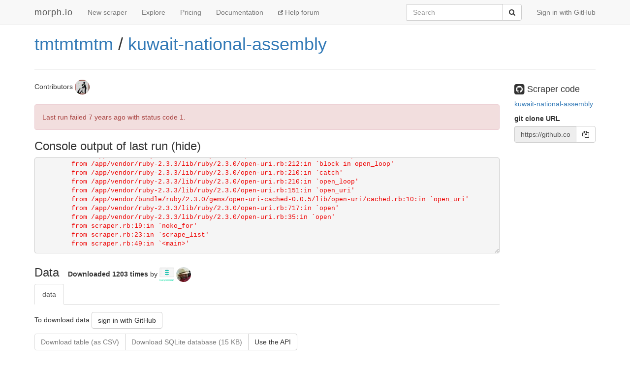

--- FILE ---
content_type: text/html; charset=utf-8
request_url: https://morph.io/tmtmtmtm/kuwait-national-assembly
body_size: 6791
content:
<!DOCTYPE html>
<html lang='en'>
<head>
<meta charset='utf-8'>
<meta content='IE=Edge,chrome=1' http-equiv='X-UA-Compatible'>
<meta content='width=device-width, initial-scale=1.0' name='viewport'>
<title>morph.io: tmtmtmtm/kuwait-national-assembly</title>
<meta name="description" content="A scraper to collect structured data from the web.">
<meta name="csrf-param" content="authenticity_token" />
<meta name="csrf-token" content="tYXk2YMmmtZPmznqX0fVW+He3iHBj59e4d7br+teR0lhjU0lz2vNK/QJ8P7m+iQWrXfodQvSfJQLBhRXLDVYlw==" />
<!-- Le HTML5 shim, for IE6-8 support of HTML elements -->
<!--[if lt IE 9]>
<script src="//cdnjs.cloudflare.com/ajax/libs/html5shiv/3.6.1/html5shiv.js"></script>
<![endif]-->
<link rel="stylesheet" media="all" href="/assets/application-1cd1aafc0729308f6ef5d940d16209d3fff204b016da262efaf0d61d201cd927.css" />
<link rel="shortcut icon" type="image/x-icon" href="/favicon.ico" />
<script src="/assets/application-ba54662d648b091dab25690cd8e3fd8bc6ab910c677624f8993c4aa6259d782f.js"></script>
<script src="https://faye.morph.io/faye/faye.js" data-turbolinks-eval=false></script><script data-turbolinks-eval=false>var RenderSyncConfig = {"server":"https://faye.morph.io/faye","pusher_encrypted":true,"adapter":"Faye"};</script>
<script>
  window.heap=window.heap||[],heap.load=function(t,e){window.heap.appid=t,window.heap.config=e;var a=document.createElement("script");a.type="text/javascript",a.async=!0,a.src=("https:"===document.location.protocol?"https:":"http:")+"//cdn.heapanalytics.com/js/heap-"+t+".js";var n=document.getElementsByTagName("script")[0];n.parentNode.insertBefore(a,n);for(var o=function(t){return function(){heap.push([t].concat(Array.prototype.slice.call(arguments,0)))}},p=["clearEventProperties","identify","setEventProperties","track","unsetEventProperty"],c=0;c<p.length;c++)heap[p[c]]=o(p[c])};
  heap.load("2832943912");
</script>

</head>
<body>
<script>
  (function(i,s,o,g,r,a,m){i['GoogleAnalyticsObject']=r;i[r]=i[r]||function(){
  (i[r].q=i[r].q||[]).push(arguments)},i[r].l=1*new Date();a=s.createElement(o),
  m=s.getElementsByTagName(o)[0];a.async=1;a.src=g;m.parentNode.insertBefore(a,m)
  })(window,document,'script','//www.google-analytics.com/analytics.js','ga');
  
  ga('create', 'UA-3107958-11', 'morph.io');
  ga('send', 'pageview');
</script>

<nav class='site-header navbar navbar-default navbar-fixed-top' role='navigation'>
<div class='container'>
<div class='navbar-header'>
<button class='navbar-toggle' data-target='.site-header .navbar-collapse' data-toggle='collapse' type='button'>
<span class='sr-only'>Toggle navigation</span>
<span class='icon-bar'></span>
<span class='icon-bar'></span>
<span class='icon-bar'></span>
</button>
<a class="navbar-brand" href="/">morph.io</a>
</div>
<div class='collapse navbar-collapse'>
<ul class='nav navbar-nav'>
<li><a href="/scrapers/new">New scraper</a></li>
<li><a href="/scrapers">Explore</a></li>
<li><a href="/supporters/new">Pricing</a></li>
<li><a href="/documentation">Documentation</a></li>
<li class='help'>
<a target="_blank" rel="noopener" href="https://help.morph.io/"><span aria-hidden='true' class='glyphicon glyphicon-new-window'></span>
Help forum
</a></li>
</ul>
<ul class='nav navbar-nav navbar-right'>
<li>
<a href="/users/auth/github">Sign in with GitHub</a>
</li>
</ul>
<form role="search" class="navbar-form navbar-right" action="/search" accept-charset="UTF-8" method="get">
<div class='input-group'>
<label class="sr-only" for="q">Search</label>
<input type="search" name="q" id="q" maxlength="256" placeholder="Search" class="form-control" />
<div class='input-group-btn'>
<button type="submit" value="Submit" class="btn btn-default"><span class='sr-only'>Submit</span>
<i class='fa fa-search'></i>
</button></div>
</div>
</form>

</div>
</div>
</nav>


<div class='container'>
<script type='text/javascript' data-sync-id='/63d596ad0e65f8f58c1d93f6925b2ef959950cef-start'> RenderSync.onReady(function(){ var partial = new RenderSync.Partial({ name: 'show_partial', resourceName: 'scraper', resourceId: '4459', authToken: '/63d596ad0e65f8f58c1d93f6925b2ef959950cef', channelUpdate: '/63d596ad0e65f8f58c1d93f6925b2ef959950cef-update', channelDestroy: '/63d596ad0e65f8f58c1d93f6925b2ef959950cef-destroy', selectorStart: '/63d596ad0e65f8f58c1d93f6925b2ef959950cef-start', selectorEnd: '/63d596ad0e65f8f58c1d93f6925b2ef959950cef-end', refetch: true }); partial.subscribe(); }); </script><div>
<div class='row'>
<div class='col-md-10'>
<h1 class='full_name'>
<a href="/tmtmtmtm">tmtmtmtm</a> / <a href="/tmtmtmtm/kuwait-national-assembly">kuwait-national-assembly</a>
<div class='large-icon-box pull-right'>

</div>
<div class='large-icon-box pull-right'>
<div class='running-indicator'>
</div>

</div>
</h1>
<h4></h4>
</div>
<div class='col-md-2'>
</div>
</div>
<hr>
<div class='row'>
<div class='col-md-10'>
<p>
Contributors
<a href="/tmtmtmtm"><img class=" img-circle has-tooltip" data-placement="bottom" data-title="&lt;h4&gt;Tony Bowden&lt;/h4&gt;&lt;h5&gt;tmtmtmtm&lt;/h5&gt;" data-html="true" data-container="body" alt="tmtmtmtm" src="https://avatars2.githubusercontent.com/u/57483?v=4&amp;s=30" width="30" height="30" />
</a></p>
<div id='status'>
<div class='alert alert-danger'>
Last run failed
<time datetime="2019-06-28T06:59:04Z" title="Fri, 28 Jun 2019 06:59:04 +0000" data-time-ago="2019-06-28T06:59:04Z">2019-06-28</time>
with status code 1.
</div>

</div>

<div id='scraper'>
<h3 data-target='#console' data-toggle='collapse' id='console-title'>
Console output of last run
</h3>
<div class='collapse in' id='console'>
<div class='log_lines' id='log-lines'>
<span class="internalout log_line">Injecting configuration and compiling...
</span>
<span class="internalout log_line">Injecting scraper and running...
</span>
<span class="stderr log_line">/app/vendor/ruby-2.3.3/lib/ruby/2.3.0/open-uri.rb:359:in `open_http&#39;: 404 Not Found (OpenURI::HTTPError)
</span>
<span class="stderr log_line">	from /app/vendor/ruby-2.3.3/lib/ruby/2.3.0/open-uri.rb:737:in `buffer_open&#39;
</span>
<span class="stderr log_line">	from /app/vendor/ruby-2.3.3/lib/ruby/2.3.0/open-uri.rb:212:in `block in open_loop&#39;
</span>
<span class="stderr log_line">	from /app/vendor/ruby-2.3.3/lib/ruby/2.3.0/open-uri.rb:210:in `catch&#39;
</span>
<span class="stderr log_line">	from /app/vendor/ruby-2.3.3/lib/ruby/2.3.0/open-uri.rb:210:in `open_loop&#39;
</span>
<span class="stderr log_line">	from /app/vendor/ruby-2.3.3/lib/ruby/2.3.0/open-uri.rb:151:in `open_uri&#39;
</span>
<span class="stderr log_line">	from /app/vendor/bundle/ruby/2.3.0/gems/open-uri-cached-0.0.5/lib/open-uri/cached.rb:10:in `open_uri&#39;
</span>
<span class="stderr log_line">	from /app/vendor/ruby-2.3.3/lib/ruby/2.3.0/open-uri.rb:717:in `open&#39;
</span>
<span class="stderr log_line">	from /app/vendor/ruby-2.3.3/lib/ruby/2.3.0/open-uri.rb:35:in `open&#39;
</span>
<span class="stderr log_line">	from scraper.rb:19:in `noko_for&#39;
</span>
<span class="stderr log_line">	from scraper.rb:23:in `scrape_list&#39;
</span>
<span class="stderr log_line">	from scraper.rb:49:in `&lt;main&gt;&#39;
</span>


        <script type='text/javascript' data-sync-id='/30adf0e32827b8eca1d565ae2afe87702b78a8dd'>
          RenderSync.onReady(function(){
            var creator = new RenderSync.PartialCreator({
              name:         'log_line',
              resourceName: 'log_line',
              channel:      '/30adf0e32827b8eca1d565ae2afe87702b78a8dd',
              selector:     '/30adf0e32827b8eca1d565ae2afe87702b78a8dd',
              direction:    'append',
              refetch:      false
            });
            creator.subscribe();
          });
        </script>
      
</div>
</div>

</div>

<div id='data-table'>
<header class='data-header'>
<h3>Data</h3>
<p class='scraper-data-usage'>
<strong>
Downloaded
1203 times
</strong>
by
<a href="/everypolitician"><img class=" has-tooltip" data-placement="bottom" data-title="Downloaded 1199 times by everypolitician" data-html="false" data-container="body" alt="everypolitician" src="https://avatars.githubusercontent.com/u/12497298?v=4&amp;s=30" width="30" height="30" />
</a><a href="/MikeRalphson"><img class=" img-circle has-tooltip" data-placement="bottom" data-title="Downloaded 4 times by MikeRalphson" data-html="false" data-container="body" alt="MikeRalphson" src="https://avatars.githubusercontent.com/u/21603?v=4&amp;s=30" width="30" height="30" />
</a></p>

</header>
<ul class='nav nav-tabs'>
<li class='active'>
<a data-toggle="tab" href="#table_data">data</a>
</li>
</ul>
<div class='tab-content'>
<div class='tab-pane active' id='table_data'>
<div class='scraper-download-block'>
<p>
To download data
<a class=" btn btn-default" href="/users/auth/github">sign in with GitHub</a>
</p>
<div class='btn-group'>
<span disabled="disabled" class=" btn btn-default">Download table (as CSV)</span>
<span disabled="disabled" class=" btn btn-default">Download SQLite database (15 KB)</span>
<a class=" btn btn-default" href="/documentation/api?scraper=tmtmtmtm%2Fkuwait-national-assembly">Use the API</a>
</div>
</div>

<p>rows 10 / 45</p>
<div class='table-responsive scraper-data scroller-frame'>
<table class='table table-striped table-bordered table-condensed tablesaw tablesaw-stack scroller-panel' data-tablesaw-mode='stack'>
<thead>
<tr>
<th>id</th>
<th>name</th>
<th>party</th>
<th>image</th>
<th>term</th>
<th>source</th>
<th>name__ar</th>
<th>area</th>
</tr>
</thead>
<tbody>
<tr>
<td>
<div class='has-popover' data-container='body' data-content='1882' data-placement='bottom' data-toggle='popover' data-trigger='hover'>
1882
</div>
</td>
<td>
<div class='has-popover' data-container='body' data-content='Marzouq AlGhanim' data-placement='bottom' data-toggle='popover' data-trigger='hover'>
Marzouq AlGhanim
</div>
</td>
<td>
<div class='has-popover' data-container='body' data-content='Independent' data-placement='bottom' data-toggle='popover' data-trigger='hover'>
Independent
</div>
</td>
<td>
<div class='has-popover' data-container='body' data-content='http://www.kna.kw/newsimages2/speaker_=_=_marzooq.jpg' data-placement='bottom' data-toggle='popover' data-trigger='hover'>
<a href="http://www.kna.kw/newsimages2/speaker_=_=_marzooq.jpg">http://www.kna.kw/newsimages2/speaker_=_=_marzooq.jpg</a>
</div>
</td>
<td>
<div class='has-popover' data-container='body' data-content='14' data-placement='bottom' data-toggle='popover' data-trigger='hover'>
14
</div>
</td>
<td>
<div class='has-popover' data-container='body' data-content='http://www.kna.kw/clt/run.asp?id=1882' data-placement='bottom' data-toggle='popover' data-trigger='hover'>
<a href="http://www.kna.kw/clt/run.asp?id=1882">http://www.kna.kw/clt/run.asp?id=1882</a>
</div>
</td>
<td>
<div class='has-popover' data-container='body' data-content='مرزوق علي محمد ثنيان الغانم' data-placement='bottom' data-toggle='popover' data-trigger='hover'>
مرزوق علي محمد ثنيان الغانم
</div>
</td>
<td>
<div class='has-popover' data-container='body' data-content='الدائرة الانتخابية الثانية' data-placement='bottom' data-toggle='popover' data-trigger='hover'>
الدائرة الانتخابية الثانية
</div>
</td>
</tr>
<tr>
<td>
<div class='has-popover' data-container='body' data-content='1910' data-placement='bottom' data-toggle='popover' data-trigger='hover'>
1910
</div>
</td>
<td>
<div class='has-popover' data-container='body' data-content='Mobarak AlKhrinej' data-placement='bottom' data-toggle='popover' data-trigger='hover'>
Mobarak AlKhrinej
</div>
</td>
<td>
<div class='has-popover' data-container='body' data-content='Independent' data-placement='bottom' data-toggle='popover' data-trigger='hover'>
Independent
</div>
</td>
<td>
<div class='has-popover' data-container='body' data-content='http://www.kna.kw/newsimages2/mubarak1_=_=_mubarak%20khrainej.jpg' data-placement='bottom' data-toggle='popover' data-trigger='hover'>
<a href="http://www.kna.kw/newsimages2/mubarak1_=_=_mubarak%20khrainej.jpg">http://www.kna.kw/newsimages2/mubarak1_=_=_mubarak%20khrainej.jpg</a>
</div>
</td>
<td>
<div class='has-popover' data-container='body' data-content='14' data-placement='bottom' data-toggle='popover' data-trigger='hover'>
14
</div>
</td>
<td>
<div class='has-popover' data-container='body' data-content='http://www.kna.kw/clt/run.asp?id=1910' data-placement='bottom' data-toggle='popover' data-trigger='hover'>
<a href="http://www.kna.kw/clt/run.asp?id=1910">http://www.kna.kw/clt/run.asp?id=1910</a>
</div>
</td>
<td>
<div class='has-popover' data-container='body' data-content='مبارك بنيه متعب الخرينج' data-placement='bottom' data-toggle='popover' data-trigger='hover'>
مبارك بنيه متعب الخرينج
</div>
</td>
<td>
<div class='has-popover' data-container='body' data-content='الدائرة الانتخابية الرابعة' data-placement='bottom' data-toggle='popover' data-trigger='hover'>
الدائرة الانتخابية الرابعة
</div>
</td>
</tr>
<tr>
<td>
<div class='has-popover' data-container='body' data-content='1902' data-placement='bottom' data-toggle='popover' data-trigger='hover'>
1902
</div>
</td>
<td>
<div class='has-popover' data-container='body' data-content='Adel Al Khorafi' data-placement='bottom' data-toggle='popover' data-trigger='hover'>
Adel Al Khorafi
</div>
</td>
<td>
<div class='has-popover' data-container='body' data-content='Independent' data-placement='bottom' data-toggle='popover' data-trigger='hover'>
Independent
</div>
</td>
<td>
<div class='has-popover' data-container='body' data-content='http://www.kna.kw/newsimages2/Adel_Alkhurafi_=_=_adel.jpg' data-placement='bottom' data-toggle='popover' data-trigger='hover'>
<a href="http://www.kna.kw/newsimages2/Adel_Alkhurafi_=_=_adel.jpg">http://www.kna.kw/newsimages2/Adel_Alkhurafi_=_=_adel.jpg</a>
</div>
</td>
<td>
<div class='has-popover' data-container='body' data-content='14' data-placement='bottom' data-toggle='popover' data-trigger='hover'>
14
</div>
</td>
<td>
<div class='has-popover' data-container='body' data-content='http://www.kna.kw/clt/run.asp?id=1902' data-placement='bottom' data-toggle='popover' data-trigger='hover'>
<a href="http://www.kna.kw/clt/run.asp?id=1902">http://www.kna.kw/clt/run.asp?id=1902</a>
</div>
</td>
<td>
<div class='has-popover' data-container='body' data-content='عادل مساعد محمد الخرافي' data-placement='bottom' data-toggle='popover' data-trigger='hover'>
عادل مساعد محمد الخرافي
</div>
</td>
<td>
<div class='has-popover' data-container='body' data-content='الدائرة الانتخابية الثانية' data-placement='bottom' data-toggle='popover' data-trigger='hover'>
الدائرة الانتخابية الثانية
</div>
</td>
</tr>
<tr>
<td>
<div class='has-popover' data-container='body' data-content='1883' data-placement='bottom' data-toggle='popover' data-trigger='hover'>
1883
</div>
</td>
<td>
<div class='has-popover' data-container='body' data-content='Dr. Ahmad Al Azmi' data-placement='bottom' data-toggle='popover' data-trigger='hover'>
Dr. Ahmad Al Azmi
</div>
</td>
<td>
<div class='has-popover' data-container='body' data-content='Independent' data-placement='bottom' data-toggle='popover' data-trigger='hover'>
Independent
</div>
</td>
<td>
<div class='has-popover' data-container='body' data-content='http://www.kna.kw/newsimages2/ahmed2_=_=_ahmed.jpg' data-placement='bottom' data-toggle='popover' data-trigger='hover'>
<a href="http://www.kna.kw/newsimages2/ahmed2_=_=_ahmed.jpg">http://www.kna.kw/newsimages2/ahmed2_=_=_ahmed.jpg</a>
</div>
</td>
<td>
<div class='has-popover' data-container='body' data-content='14' data-placement='bottom' data-toggle='popover' data-trigger='hover'>
14
</div>
</td>
<td>
<div class='has-popover' data-container='body' data-content='http://www.kna.kw/clt/run.asp?id=1883' data-placement='bottom' data-toggle='popover' data-trigger='hover'>
<a href="http://www.kna.kw/clt/run.asp?id=1883">http://www.kna.kw/clt/run.asp?id=1883</a>
</div>
</td>
<td>
<div class='has-popover' data-container='body' data-content='د . أحمد عبد الله مطيع العازمي' data-placement='bottom' data-toggle='popover' data-trigger='hover'>
د . أحمد عبد الله مطيع العازمي
</div>
</td>
<td>
<div class='has-popover' data-container='body' data-content='الدائرة الانتخابية الخامسة' data-placement='bottom' data-toggle='popover' data-trigger='hover'>
الدائرة الانتخابية الخامسة
</div>
</td>
</tr>
<tr>
<td>
<div class='has-popover' data-container='body' data-content='1892' data-placement='bottom' data-toggle='popover' data-trigger='hover'>
1892
</div>
</td>
<td>
<div class='has-popover' data-container='body' data-content='Jamal Al Omar' data-placement='bottom' data-toggle='popover' data-trigger='hover'>
Jamal Al Omar
</div>
</td>
<td>
<div class='has-popover' data-container='body' data-content='Independent' data-placement='bottom' data-toggle='popover' data-trigger='hover'>
Independent
</div>
</td>
<td>
<div class='has-popover' data-container='body' data-content='http://www.kna.kw/newsimages2/jamal1_=_=_jamal.jpg' data-placement='bottom' data-toggle='popover' data-trigger='hover'>
<a href="http://www.kna.kw/newsimages2/jamal1_=_=_jamal.jpg">http://www.kna.kw/newsimages2/jamal1_=_=_jamal.jpg</a>
</div>
</td>
<td>
<div class='has-popover' data-container='body' data-content='14' data-placement='bottom' data-toggle='popover' data-trigger='hover'>
14
</div>
</td>
<td>
<div class='has-popover' data-container='body' data-content='http://www.kna.kw/clt/run.asp?id=1892' data-placement='bottom' data-toggle='popover' data-trigger='hover'>
<a href="http://www.kna.kw/clt/run.asp?id=1892">http://www.kna.kw/clt/run.asp?id=1892</a>
</div>
</td>
<td>
<div class='has-popover' data-container='body' data-content='جمال حسين العمر' data-placement='bottom' data-toggle='popover' data-trigger='hover'>
جمال حسين العمر
</div>
</td>
<td>
<div class='has-popover' data-container='body' data-content='الدائرة الانتخابية الثالثة' data-placement='bottom' data-toggle='popover' data-trigger='hover'>
الدائرة الانتخابية الثالثة
</div>
</td>
</tr>
<tr>
<td>
<div class='has-popover' data-container='body' data-content='1899' data-placement='bottom' data-toggle='popover' data-trigger='hover'>
1899
</div>
</td>
<td>
<div class='has-popover' data-container='body' data-content='Hamad Al Harshani' data-placement='bottom' data-toggle='popover' data-trigger='hover'>
Hamad Al Harshani
</div>
</td>
<td>
<div class='has-popover' data-container='body' data-content='Independent' data-placement='bottom' data-toggle='popover' data-trigger='hover'>
Independent
</div>
</td>
<td>
<div class='has-popover' data-container='body' data-content='http://www.kna.kw/newsimages2/hamad1_=_=_hamad.jpg' data-placement='bottom' data-toggle='popover' data-trigger='hover'>
<a href="http://www.kna.kw/newsimages2/hamad1_=_=_hamad.jpg">http://www.kna.kw/newsimages2/hamad1_=_=_hamad.jpg</a>
</div>
</td>
<td>
<div class='has-popover' data-container='body' data-content='14' data-placement='bottom' data-toggle='popover' data-trigger='hover'>
14
</div>
</td>
<td>
<div class='has-popover' data-container='body' data-content='http://www.kna.kw/clt/run.asp?id=1899' data-placement='bottom' data-toggle='popover' data-trigger='hover'>
<a href="http://www.kna.kw/clt/run.asp?id=1899">http://www.kna.kw/clt/run.asp?id=1899</a>
</div>
</td>
<td>
<div class='has-popover' data-container='body' data-content='حمد سيف محمد الهرشاني' data-placement='bottom' data-toggle='popover' data-trigger='hover'>
حمد سيف محمد الهرشاني
</div>
</td>
<td>
<div class='has-popover' data-container='body' data-content='الدائرة الانتخابية الثانية' data-placement='bottom' data-toggle='popover' data-trigger='hover'>
الدائرة الانتخابية الثانية
</div>
</td>
</tr>
<tr>
<td>
<div class='has-popover' data-container='body' data-content='1886' data-placement='bottom' data-toggle='popover' data-trigger='hover'>
1886
</div>
</td>
<td>
<div class='has-popover' data-container='body' data-content='Hamdan Al Azmi' data-placement='bottom' data-toggle='popover' data-trigger='hover'>
Hamdan Al Azmi
</div>
</td>
<td>
<div class='has-popover' data-container='body' data-content='Independent' data-placement='bottom' data-toggle='popover' data-trigger='hover'>
Independent
</div>
</td>
<td>
<div class='has-popover' data-container='body' data-content='http://www.kna.kw/newsimages2/hamdan1_=_=_hamdan.jpg' data-placement='bottom' data-toggle='popover' data-trigger='hover'>
<a href="http://www.kna.kw/newsimages2/hamdan1_=_=_hamdan.jpg">http://www.kna.kw/newsimages2/hamdan1_=_=_hamdan.jpg</a>
</div>
</td>
<td>
<div class='has-popover' data-container='body' data-content='14' data-placement='bottom' data-toggle='popover' data-trigger='hover'>
14
</div>
</td>
<td>
<div class='has-popover' data-container='body' data-content='http://www.kna.kw/clt/run.asp?id=1886' data-placement='bottom' data-toggle='popover' data-trigger='hover'>
<a href="http://www.kna.kw/clt/run.asp?id=1886">http://www.kna.kw/clt/run.asp?id=1886</a>
</div>
</td>
<td>
<div class='has-popover' data-container='body' data-content='حمدان سالم فنيطل العازمي' data-placement='bottom' data-toggle='popover' data-trigger='hover'>
حمدان سالم فنيطل العازمي
</div>
</td>
<td>
<div class='has-popover' data-container='body' data-content='الدائرة الانتخابية : الخامسة' data-placement='bottom' data-toggle='popover' data-trigger='hover'>
الدائرة الانتخابية : الخامسة
</div>
</td>
</tr>
<tr>
<td>
<div class='has-popover' data-container='body' data-content='1868' data-placement='bottom' data-toggle='popover' data-trigger='hover'>
1868
</div>
</td>
<td>
<div class='has-popover' data-container='body' data-content='Humoud Al Hamdan' data-placement='bottom' data-toggle='popover' data-trigger='hover'>
Humoud Al Hamdan
</div>
</td>
<td>
<div class='has-popover' data-container='body' data-content='Independent' data-placement='bottom' data-toggle='popover' data-trigger='hover'>
Independent
</div>
</td>
<td>
<div class='has-popover' data-container='body' data-content='http://www.kna.kw/newsimages2/homod1_=_=_homood.jpg' data-placement='bottom' data-toggle='popover' data-trigger='hover'>
<a href="http://www.kna.kw/newsimages2/homod1_=_=_homood.jpg">http://www.kna.kw/newsimages2/homod1_=_=_homood.jpg</a>
</div>
</td>
<td>
<div class='has-popover' data-container='body' data-content='14' data-placement='bottom' data-toggle='popover' data-trigger='hover'>
14
</div>
</td>
<td>
<div class='has-popover' data-container='body' data-content='http://www.kna.kw/clt/run.asp?id=1868' data-placement='bottom' data-toggle='popover' data-trigger='hover'>
<a href="http://www.kna.kw/clt/run.asp?id=1868">http://www.kna.kw/clt/run.asp?id=1868</a>
</div>
</td>
<td>
<div class='has-popover' data-container='body' data-content='حمود محمد الحمدان' data-placement='bottom' data-toggle='popover' data-trigger='hover'>
حمود محمد الحمدان
</div>
</td>
<td>
<div class='has-popover' data-container='body' data-content='الدائرة الانتخابية : الخامسة' data-placement='bottom' data-toggle='popover' data-trigger='hover'>
الدائرة الانتخابية : الخامسة
</div>
</td>
</tr>
<tr>
<td>
<div class='has-popover' data-container='body' data-content='1900' data-placement='bottom' data-toggle='popover' data-trigger='hover'>
1900
</div>
</td>
<td>
<div class='has-popover' data-container='body' data-content='Khalaf Al Enezi' data-placement='bottom' data-toggle='popover' data-trigger='hover'>
Khalaf Al Enezi
</div>
</td>
<td>
<div class='has-popover' data-container='body' data-content='Independent' data-placement='bottom' data-toggle='popover' data-trigger='hover'>
Independent
</div>
</td>
<td>
<div class='has-popover' data-container='body' data-content='http://www.kna.kw/newsimages2/khalaf1_=_=_khalaf.jpg' data-placement='bottom' data-toggle='popover' data-trigger='hover'>
<a href="http://www.kna.kw/newsimages2/khalaf1_=_=_khalaf.jpg">http://www.kna.kw/newsimages2/khalaf1_=_=_khalaf.jpg</a>
</div>
</td>
<td>
<div class='has-popover' data-container='body' data-content='14' data-placement='bottom' data-toggle='popover' data-trigger='hover'>
14
</div>
</td>
<td>
<div class='has-popover' data-container='body' data-content='http://www.kna.kw/clt/run.asp?id=1900' data-placement='bottom' data-toggle='popover' data-trigger='hover'>
<a href="http://www.kna.kw/clt/run.asp?id=1900">http://www.kna.kw/clt/run.asp?id=1900</a>
</div>
</td>
<td>
<div class='has-popover' data-container='body' data-content='خلف دميثير عجاج العنزي' data-placement='bottom' data-toggle='popover' data-trigger='hover'>
خلف دميثير عجاج العنزي
</div>
</td>
<td>
<div class='has-popover' data-container='body' data-content='الدائرة الانتخابية الثانية' data-placement='bottom' data-toggle='popover' data-trigger='hover'>
الدائرة الانتخابية الثانية
</div>
</td>
</tr>
<tr>
<td>
<div class='has-popover' data-container='body' data-content='1904' data-placement='bottom' data-toggle='popover' data-trigger='hover'>
1904
</div>
</td>
<td>
<div class='has-popover' data-container='body' data-content='Khalil Abdullah' data-placement='bottom' data-toggle='popover' data-trigger='hover'>
Khalil Abdullah
</div>
</td>
<td>
<div class='has-popover' data-container='body' data-content='Independent' data-placement='bottom' data-toggle='popover' data-trigger='hover'>
Independent
</div>
</td>
<td>
<div class='has-popover' data-container='body' data-content='http://www.kna.kw/newsimages2/kh3_=_=_khalil%20abdullah.jpg' data-placement='bottom' data-toggle='popover' data-trigger='hover'>
<a href="http://www.kna.kw/newsimages2/kh3_=_=_khalil%20abdullah.jpg">http://www.kna.kw/newsimages2/kh3_=_=_khalil%20abdullah.jpg</a>
</div>
</td>
<td>
<div class='has-popover' data-container='body' data-content='14' data-placement='bottom' data-toggle='popover' data-trigger='hover'>
14
</div>
</td>
<td>
<div class='has-popover' data-container='body' data-content='http://www.kna.kw/clt/run.asp?id=1904' data-placement='bottom' data-toggle='popover' data-trigger='hover'>
<a href="http://www.kna.kw/clt/run.asp?id=1904">http://www.kna.kw/clt/run.asp?id=1904</a>
</div>
</td>
<td>
<div class='has-popover' data-container='body' data-content='خليل عبد الله علي عبد الله' data-placement='bottom' data-toggle='popover' data-trigger='hover'>
خليل عبد الله علي عبد الله
</div>
</td>
<td>
<div class='has-popover' data-container='body' data-content='الدائرة الانتخابية الثالثة' data-placement='bottom' data-toggle='popover' data-trigger='hover'>
الدائرة الانتخابية الثالثة
</div>
</td>
</tr>
</tbody>
</table>
</div>
</div>
</div>
</div>

<div id='statistics'>
<h3>Statistics</h3>
<p>
Average successful run time:
4 minutes
</p>
<p>
Total run time:
about 14 hours
</p>
<p>
Total cpu time used:
18 minutes
</p>
<p>
Total disk space used:
45 KB
</p>
</div>

<div id='history'>
<h3>History</h3>
<ul class='list-group'>
<li class='list-group-item alert-danger'>
Auto
ran
revision
<a href="https://github.com/tmtmtmtm/kuwait-national-assembly/commit/899fa81b186955fb35630fdcd2f1282aee0ae6ee">899fa81b</a>
and
failed
<time datetime="2019-06-28T06:59:04Z" title="Fri, 28 Jun 2019 06:59:04 +0000" data-time-ago="2019-06-28T06:59:04Z">2019-06-28</time>.
<div class='pull-right hidden-xs'>
<div>
run time
3 s
</div>
<div></div>
</div>
<div>nothing changed in the database</div>
<div>
</div>
</li>

<li class='list-group-item alert-danger'>
Auto
ran
revision
<a href="https://github.com/tmtmtmtm/kuwait-national-assembly/commit/899fa81b186955fb35630fdcd2f1282aee0ae6ee">899fa81b</a>
and
failed
<time datetime="2019-06-27T08:53:48Z" title="Thu, 27 Jun 2019 08:53:48 +0000" data-time-ago="2019-06-27T08:53:48Z">2019-06-27</time>.
<div class='pull-right hidden-xs'>
<div>
run time
1 minute
</div>
<div></div>
</div>
<div>nothing changed in the database</div>
<div>
</div>
</li>

<li class='list-group-item alert-danger'>
Auto
ran
revision
<a href="https://github.com/tmtmtmtm/kuwait-national-assembly/commit/899fa81b186955fb35630fdcd2f1282aee0ae6ee">899fa81b</a>
and
failed
<time datetime="2019-06-26T13:30:45Z" title="Wed, 26 Jun 2019 13:30:45 +0000" data-time-ago="2019-06-26T13:30:45Z">2019-06-26</time>.
<div class='pull-right hidden-xs'>
<div>
run time
57 s
</div>
<div></div>
</div>
<div>nothing changed in the database</div>
<div>
</div>
</li>

<li class='list-group-item alert-danger'>
Auto
ran
revision
<a href="https://github.com/tmtmtmtm/kuwait-national-assembly/commit/899fa81b186955fb35630fdcd2f1282aee0ae6ee">899fa81b</a>
and
failed
<time datetime="2019-06-25T11:02:10Z" title="Tue, 25 Jun 2019 11:02:10 +0000" data-time-ago="2019-06-25T11:02:10Z">2019-06-25</time>.
<div class='pull-right hidden-xs'>
<div>
run time
1 minute
</div>
<div></div>
</div>
<div>nothing changed in the database</div>
<div>
</div>
</li>

<li class='list-group-item alert-danger'>
Auto
ran
revision
<a href="https://github.com/tmtmtmtm/kuwait-national-assembly/commit/899fa81b186955fb35630fdcd2f1282aee0ae6ee">899fa81b</a>
and
failed
<time datetime="2019-06-24T00:08:44Z" title="Mon, 24 Jun 2019 00:08:44 +0000" data-time-ago="2019-06-24T00:08:44Z">2019-06-24</time>.
<div class='pull-right hidden-xs'>
<div>
run time
1 minute
</div>
<div></div>
</div>
<div>nothing changed in the database</div>
<div>
</div>
</li>

<li class='list-group-item text-center'>...</li>
<li class='list-group-item'>
Created on morph.io
<time datetime="2015-09-30T06:26:19Z" title="Wed, 30 Sep 2015 06:26:19 +0000" data-time-ago="2015-09-30T06:26:19Z">2015-09-30</time>
</li>

</ul>
<p class='text-center'>
<a href="/tmtmtmtm/kuwait-national-assembly/history">Show complete history</a>
</p>
</div>

</div>
<div class='col-md-2'>
<div id='scraper-code'>
<h4>
<i class='fa fa-github-square fa-lg'></i>
Scraper code
</h4>
<p>
<a target="_blank" rel="noopener" href="https://github.com/tmtmtmtm/kuwait-national-assembly">kuwait-national-assembly
</a></p>
</div>
<p>
<div class='form-group'>
<label for='git_url'>git clone URL</label>
<div class='input-group'>
<input class='form-control' disabled id='git-url' type='text' value='https://github.com/tmtmtmtm/kuwait-national-assembly.git'>
<span class='input-group-btn'>
<button class='btn btn-default' data-clipboard-target='git_url' id='copy-to-clipboard-button' type='button'>
<i class='fa fa-copy'></i>
</button>
</span>
</div>
</div>
</p>
<script>
  $(document).ready(function() {
    var clip = new ZeroClipboard($("#copy-to-clipboard-button"));
    $("#global-zeroclipboard-html-bridge").tooltip({title: "copy to clipboard", placement: 'bottom'});
  });
</script>
</div>
</div>

</div>
<script type='text/javascript' data-sync-id='/63d596ad0e65f8f58c1d93f6925b2ef959950cef-end'> </script>
</div>


<footer class='site-footer'>
<div class='container text-muted'>
<div class='row'>
<div class='col-sm-6'>
<h4>contact us</h4>
<ul class='list-unstyled'>
<li>
<i class='fa fa-twitter'></i>
<a href="https://twitter.com/morph_io">@morph_io</a>
</li>
<li>
<i class='fa fa-envelope'></i>
<a href="mailto:contact@oaf.org.au">contact@oaf.org.au</a>
</li>
<li>
<i class='fa fa-github-alt'></i>
<a href="https://github.com/openaustralia/morph">GitHub</a>
</li>
</ul>
</div>
<div class='col-sm-6 text-right'>
<h4>morph.io is open source</h4>
<ul class='list-unstyled'>
<li>
<a href="https://github.com/openaustralia/morph">Source code</a>
<i class='fa fa-github-alt'></i>
</li>
<li>
<a target="_blank" rel="noopener" href="https://help.morph.io/">Help forum</a>
<i class='fa fa-question-circle'></i>
</li>
<li>
<a target="_blank" rel="noopener" href="https://github.com/openaustralia/morph/issues?state=open">Suggest a
<strong>feature</strong>
or report an
<strong>issue</strong>
</a><i class='fa fa-bug'></i>
</li>
</ul>
<p>
<small><a href="https://github.com/openaustralia/morph/commit/faf31d8">faf31d8</a></small>
</p>
</div>
</div>
<div class='row text-center'>
<p>
Made with
<i class='fa fa-heart-o fa-lg'></i>
by the
<a href="https://www.openaustraliafoundation.org.au">OpenAustralia&nbsp;Foundation</a>
for you
</p>
</div>
</div>
</footer>

</body>
</html>


--- FILE ---
content_type: text/javascript; charset=utf-8
request_url: https://faye.morph.io/faye?message=%5B%7B%22channel%22%3A%22%2Fmeta%2Fhandshake%22%2C%22version%22%3A%221.0%22%2C%22supportedConnectionTypes%22%3A%5B%22websocket%22%2C%22eventsource%22%2C%22long-polling%22%2C%22cross-origin-long-polling%22%2C%22callback-polling%22%5D%2C%22id%22%3A%221%22%7D%5D&jsonp=__jsonp1__
body_size: 326
content:
/**/__jsonp1__([{"id":"1","channel":"/meta/handshake","successful":true,"version":"1.0","supportedConnectionTypes":["long-polling","cross-origin-long-polling","callback-polling","websocket","eventsource","in-process"],"clientId":"9g41ay8pmrgxnnw37rommkm4tdfr94l","advice":{"reconnect":"retry","interval":0,"timeout":45000}}]);